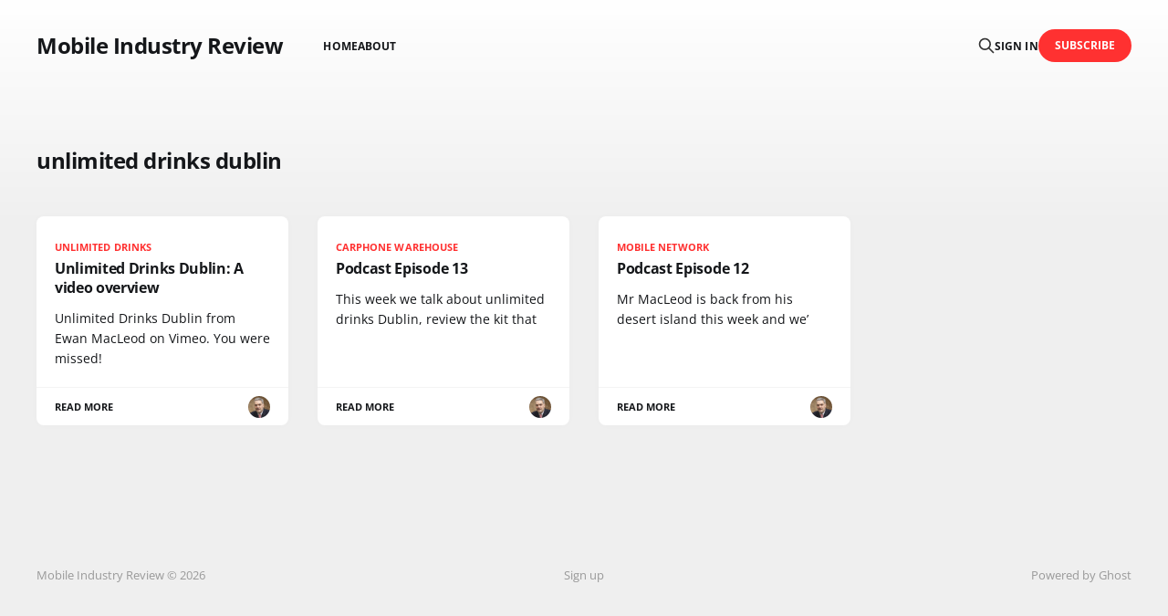

--- FILE ---
content_type: text/html; charset=utf-8
request_url: https://www.mobileindustryreview.com/tag/unlimited_drinks_dublin/
body_size: 3228
content:
<!DOCTYPE html>
<html lang="en">

<head>
    <meta charset="utf-8">
    <meta name="viewport" content="width=device-width, initial-scale=1">
    <title>unlimited drinks dublin - Mobile Industry Review</title>
    <link rel="stylesheet" href="/assets/built/screen.css?v=0c8287fc1a">

    <link rel="icon" href="https://www.mobileindustryreview.com/content/images/size/w256h256/2025/11/MIR-square-600x600.png" type="image/png">
    <link rel="canonical" href="https://www.mobileindustryreview.com/tag/unlimited_drinks_dublin/">
    <meta name="referrer" content="no-referrer-when-downgrade">
    
    <meta property="og:site_name" content="Mobile Industry Review">
    <meta property="og:type" content="website">
    <meta property="og:title" content="unlimited drinks dublin - Mobile Industry Review">
    <meta property="og:url" content="https://www.mobileindustryreview.com/tag/unlimited_drinks_dublin/">
    <meta property="og:image" content="https://images.unsplash.com/photo-1493401415972-d4001c9fa2aa?crop&#x3D;entropy&amp;cs&#x3D;tinysrgb&amp;fit&#x3D;max&amp;fm&#x3D;jpg&amp;ixid&#x3D;M3wxMTc3M3wwfDF8c2VhcmNofDIyfHxpcGhvbmV8ZW58MHx8fHwxNzI1ODEzMTQ0fDA&amp;ixlib&#x3D;rb-4.0.3&amp;q&#x3D;80&amp;w&#x3D;2000">
    <meta property="article:publisher" content="https://www.facebook.com/ghost">
    <meta name="twitter:card" content="summary_large_image">
    <meta name="twitter:title" content="unlimited drinks dublin - Mobile Industry Review">
    <meta name="twitter:url" content="https://www.mobileindustryreview.com/tag/unlimited_drinks_dublin/">
    <meta name="twitter:image" content="https://images.unsplash.com/photo-1493401415972-d4001c9fa2aa?crop&#x3D;entropy&amp;cs&#x3D;tinysrgb&amp;fit&#x3D;max&amp;fm&#x3D;jpg&amp;ixid&#x3D;M3wxMTc3M3wwfDF8c2VhcmNofDIyfHxpcGhvbmV8ZW58MHx8fHwxNzI1ODEzMTQ0fDA&amp;ixlib&#x3D;rb-4.0.3&amp;q&#x3D;80&amp;w&#x3D;2000">
    <meta name="twitter:site" content="@mobileindustry">
    <meta property="og:image:width" content="1200">
    <meta property="og:image:height" content="800">
    
    <script type="application/ld+json">
{
    "@context": "https://schema.org",
    "@type": "Series",
    "publisher": {
        "@type": "Organization",
        "name": "Mobile Industry Review",
        "url": "https://www.mobileindustryreview.com/",
        "logo": {
            "@type": "ImageObject",
            "url": "https://www.mobileindustryreview.com/content/images/size/w256h256/2025/11/MIR-square-600x600.png",
            "width": 60,
            "height": 60
        }
    },
    "url": "https://www.mobileindustryreview.com/tag/unlimited_drinks_dublin/",
    "name": "unlimited drinks dublin",
    "mainEntityOfPage": "https://www.mobileindustryreview.com/tag/unlimited_drinks_dublin/"
}
    </script>

    <meta name="generator" content="Ghost 6.7">
    <link rel="alternate" type="application/rss+xml" title="Mobile Industry Review" href="https://www.mobileindustryreview.com/rss/">
    <script defer src="https://cdn.jsdelivr.net/ghost/portal@~2.56/umd/portal.min.js" data-i18n="true" data-ghost="https://www.mobileindustryreview.com/" data-key="e3838ef45442c48e5ca7a1bc62" data-api="https://www.mobileindustryreview.com/ghost/api/content/" data-locale="en" crossorigin="anonymous"></script><style id="gh-members-styles">.gh-post-upgrade-cta-content,
.gh-post-upgrade-cta {
    display: flex;
    flex-direction: column;
    align-items: center;
    font-family: -apple-system, BlinkMacSystemFont, 'Segoe UI', Roboto, Oxygen, Ubuntu, Cantarell, 'Open Sans', 'Helvetica Neue', sans-serif;
    text-align: center;
    width: 100%;
    color: #ffffff;
    font-size: 16px;
}

.gh-post-upgrade-cta-content {
    border-radius: 8px;
    padding: 40px 4vw;
}

.gh-post-upgrade-cta h2 {
    color: #ffffff;
    font-size: 28px;
    letter-spacing: -0.2px;
    margin: 0;
    padding: 0;
}

.gh-post-upgrade-cta p {
    margin: 20px 0 0;
    padding: 0;
}

.gh-post-upgrade-cta small {
    font-size: 16px;
    letter-spacing: -0.2px;
}

.gh-post-upgrade-cta a {
    color: #ffffff;
    cursor: pointer;
    font-weight: 500;
    box-shadow: none;
    text-decoration: underline;
}

.gh-post-upgrade-cta a:hover {
    color: #ffffff;
    opacity: 0.8;
    box-shadow: none;
    text-decoration: underline;
}

.gh-post-upgrade-cta a.gh-btn {
    display: block;
    background: #ffffff;
    text-decoration: none;
    margin: 28px 0 0;
    padding: 8px 18px;
    border-radius: 4px;
    font-size: 16px;
    font-weight: 600;
}

.gh-post-upgrade-cta a.gh-btn:hover {
    opacity: 0.92;
}</style>
    <script defer src="https://cdn.jsdelivr.net/ghost/sodo-search@~1.8/umd/sodo-search.min.js" data-key="e3838ef45442c48e5ca7a1bc62" data-styles="https://cdn.jsdelivr.net/ghost/sodo-search@~1.8/umd/main.css" data-sodo-search="https://www.mobileindustryreview.com/" data-locale="en" crossorigin="anonymous"></script>
    
    <link href="https://www.mobileindustryreview.com/webmentions/receive/" rel="webmention">
    <script defer src="/public/cards.min.js?v=0c8287fc1a"></script>
    <link rel="stylesheet" type="text/css" href="/public/cards.min.css?v=0c8287fc1a">
    <script defer src="/public/member-attribution.min.js?v=0c8287fc1a"></script><style>:root {--ghost-accent-color: #ff3131;}</style>
    <script async data-id="66388848" src="//static.getclicky.com/js"></script>
<noscript><p><img alt="Clicky" width="1" height="1" src="//in.getclicky.com/66388848ns.gif" /></p></noscript>
</head>

<body class="tag-template tag-unlimited_drinks_dublin is-head-left-logo">
<div class="gh-site">

    <header id="gh-head" class="gh-head gh-outer">
        <div class="gh-head-inner gh-inner">
            <div class="gh-head-brand">
                <div class="gh-head-brand-wrapper">
                    <a class="gh-head-logo" href="https://www.mobileindustryreview.com">
                            Mobile Industry Review
                    </a>
                </div>
                <button class="gh-search gh-icon-btn" aria-label="Search this site" data-ghost-search><svg xmlns="http://www.w3.org/2000/svg" fill="none" viewBox="0 0 24 24" stroke="currentColor" stroke-width="2" width="20" height="20"><path stroke-linecap="round" stroke-linejoin="round" d="M21 21l-6-6m2-5a7 7 0 11-14 0 7 7 0 0114 0z"></path></svg></button>
                <button class="gh-burger" aria-label="Toggle menu"></button>
            </div>

            <nav class="gh-head-menu">
                <ul class="nav">
    <li class="nav-home"><a href="https://www.mobileindustryreview.com/">Home</a></li>
    <li class="nav-about"><a href="https://www.mobileindustryreview.com/about/">About</a></li>
</ul>

            </nav>

            <div class="gh-head-actions">
                    <button class="gh-search gh-icon-btn" aria-label="Search this site" data-ghost-search><svg xmlns="http://www.w3.org/2000/svg" fill="none" viewBox="0 0 24 24" stroke="currentColor" stroke-width="2" width="20" height="20"><path stroke-linecap="round" stroke-linejoin="round" d="M21 21l-6-6m2-5a7 7 0 11-14 0 7 7 0 0114 0z"></path></svg></button>
                    <div class="gh-head-members">
                                <a class="gh-head-link" href="#/portal/signin" data-portal="signin">Sign in</a>
                                <a class="gh-head-btn gh-btn gh-primary-btn" href="#/portal/signup" data-portal="signup">Subscribe</a>
                    </div>
            </div>
        </div>
    </header>

    <div class="site-content">
        
<div class="gh-outer">
<main class="site-main gh-inner">

    <div class="term">
        <h1 class="term-name">unlimited drinks dublin</h1>
    </div>

    <div class="post-feed gh-feed">
            <article class="post tag-unlimited_drinks tag-unlimited_drinks_dublin tag-hash-wordpress tag-hash-import-2024-09-08-11-11 tag-hash-import-2025-10-12-19-53 no-image u-shadow">
<a class="post-link" href="/unlimited_drinks_dublin_a_video_overview/">

    <div class="post-wrapper">
        <header class="post-header">
                <span class="post-tag">Unlimited Drinks</span>

            <h2 class="post-title">
                Unlimited Drinks Dublin: A video overview
            </h2>
        </header>

            <div class="post-excerpt">
                Unlimited Drinks Dublin from Ewan MacLeod on Vimeo.


You were missed!
            </div>
    </div>

    <footer class="post-footer">
        <span class="post-more">Read More</span>

        <div class="post-author">
                    <span class="post-author-link">
                        <img class="post-author-image" src="https://www.gravatar.com/avatar/e80ec932b40914fe82b63353537e6e21?s&#x3D;250&amp;r&#x3D;x&amp;d&#x3D;mp" alt="Ewan MacLeod" loading="lazy">
                    </span>
        </div>
    </footer>
</a>
</article>            <article class="post tag-carphone_warehouse tag-motorola tag-hash-ben-smith tag-vodafone tag-feature tag-sms tag-flirtomatic tag-glastonbury tag-cto tag-iphone tag-iphone_launch tag-iphone3g tag-joikuspot_premium tag-mobile_geek tag-mobile_hell_hole tag-n82 tag-o2 tag-orange tag-podcast tag-qik_loc8tor tag-queue tag-unlimited_drinks tag-unlimited_drinks_dublin tag-whatley_goes_wild tag-hash-wordpress tag-hash-import-2024-09-08-11-11 tag-hash-import-2025-10-12-19-53 no-image u-shadow">
<a class="post-link" href="/podcast_episode_13/">

    <div class="post-wrapper">
        <header class="post-header">
                <span class="post-tag">carphone warehouse</span>

            <h2 class="post-title">
                Podcast Episode 13
            </h2>
        </header>

            <div class="post-excerpt">
                This week we talk about unlimited drinks Dublin, review the kit that
            </div>
    </div>

    <footer class="post-footer">
        <span class="post-more">Read More</span>

        <div class="post-author">
                    <span class="post-author-link">
                        <img class="post-author-image" src="https://www.gravatar.com/avatar/e80ec932b40914fe82b63353537e6e21?s&#x3D;250&amp;r&#x3D;x&amp;d&#x3D;mp" alt="Ewan MacLeod" loading="lazy">
                    </span>
        </div>
    </footer>
</a>
</article>            <article class="post tag-mobile-network tag-agile_messenger_iphone tag-hash-ben-smith tag-satellite tag-agps tag-smartphone tag-handset tag-aiptek_hd_dv_camera tag-iphone tag-desert_island tag-apple tag-feature tag-nokia tag-handset_pricing tag-orange tag-orange_data tag-podcast tag-sms tag-pricing tag-unlimited_drinks_dublin tag-yahoo_developer_platform tag-hash-wordpress tag-hash-import-2024-09-08-11-11 tag-hash-import-2025-10-12-19-53 no-image u-shadow">
<a class="post-link" href="/podcast_episode_12/">

    <div class="post-wrapper">
        <header class="post-header">
                <span class="post-tag">Mobile Network</span>

            <h2 class="post-title">
                Podcast Episode 12
            </h2>
        </header>

            <div class="post-excerpt">
                Mr MacLeod is back from his desert island this week and we’
            </div>
    </div>

    <footer class="post-footer">
        <span class="post-more">Read More</span>

        <div class="post-author">
                    <span class="post-author-link">
                        <img class="post-author-image" src="https://www.gravatar.com/avatar/e80ec932b40914fe82b63353537e6e21?s&#x3D;250&amp;r&#x3D;x&amp;d&#x3D;mp" alt="Ewan MacLeod" loading="lazy">
                    </span>
        </div>
    </footer>
</a>
</article>    </div>

</main>
</div>
    </div>

    <footer class="gh-foot gh-outer">
        <div class="gh-foot-inner gh-inner">
            <div class="gh-copyright">
                Mobile Industry Review © 2026
            </div>
                <nav class="gh-foot-menu">
                    <ul class="nav">
    <li class="nav-sign-up"><a href="#/portal/">Sign up</a></li>
</ul>

                </nav>
            <div class="gh-powered-by">
                <a href="https://ghost.org/" target="_blank" rel="noopener">Powered by Ghost</a>
            </div>
        </div>
    </footer>

</div>


<script src="/assets/built/main.min.js?v=0c8287fc1a"></script>

<script src="https://zorro.ewan.net/tracking/zorro-analytics.js"></script>
<script>
    ZorroAnalytics.init('ZA-7VWRXNIC', {
        endpoint: 'https://zorro.ewan.net/zorro-track.php'
    });
</script>

</body>
</html>